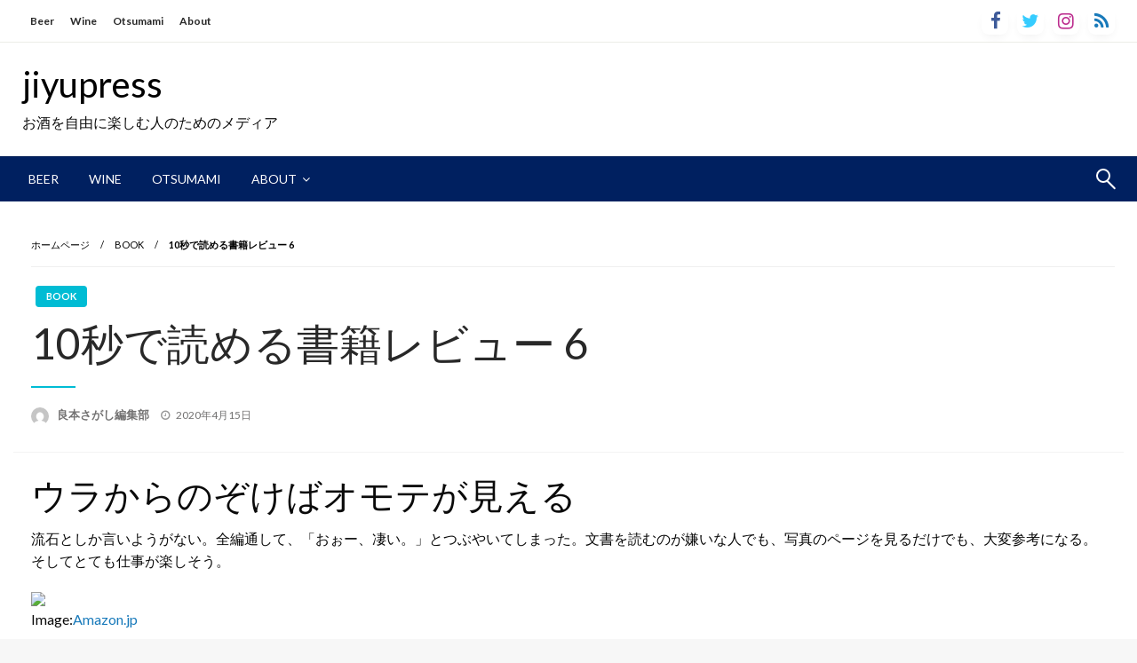

--- FILE ---
content_type: text/html; charset=UTF-8
request_url: https://jiyupress.com/10sec-book-review-6/
body_size: 11397
content:
<!DOCTYPE html><html dir="ltr" lang="ja" prefix="og: https://ogp.me/ns#"><head><meta http-equiv="Content-Type" content="text/html; charset=UTF-8" /><meta name="viewport" content="width=device-width, initial-scale=1.0"><script data-cfasync="false" id="ao_optimized_gfonts_config">WebFontConfig={google:{families:["Ubuntu:400,500,700:latin,latin-ext","Lato:400,700,400italic,700italic:latin,latin-ext","Open Sans:400,400italic,700:latin,latin-ext"] },classes:false, events:false, timeout:1500};</script><link rel="pingback" href="https://jiyupress.com/xmlrpc.php" /><link media="all" href="https://jiyupress.com/wp-content/cache/autoptimize/css/autoptimize_aeac90c6d0f12f1996a76df50d765dbd.css" rel="stylesheet"><title>10秒で読める書籍レビュー 6 | jiyupress</title> <!-- All in One SEO 4.8.5 - aioseo.com --><meta name="description" content="⓵ウラからのぞけばオモテが見える ②東大Ｎｏ．１頭脳が教える 頭を鍛える５つの習慣 ③僕たちは14歳までに何を学んだか 学校では教えてくれない新時代の必須スキル" /><meta name="robots" content="max-snippet:-1, max-image-preview:large, max-video-preview:-1" /><meta name="author" content="良本さがし編集部"/><meta name="keywords" content="デザイン,ux,佐藤オオキ,東大,クイズ王,習慣,読書,事業家,14歳,教育" /><link rel="canonical" href="https://jiyupress.com/10sec-book-review-6/" /><meta name="generator" content="All in One SEO (AIOSEO) 4.8.5" /><meta property="og:locale" content="ja_JP" /><meta property="og:site_name" content="jiyupress" /><meta property="og:type" content="article" /><meta property="og:title" content="10秒で読める書籍レビュー 6 | jiyupress" /><meta property="og:description" content="⓵ウラからのぞけばオモテが見える ②東大Ｎｏ．１頭脳が教える 頭を鍛える５つの習慣 ③僕たちは14歳までに何を学んだか 学校では教えてくれない新時代の必須スキル" /><meta property="og:url" content="https://jiyupress.com/10sec-book-review-6/" /><meta property="og:image" content="https://jiyupress.com/wp-content/uploads/2020/04/10秒アイキャッチ_6.jpg" /><meta property="og:image:secure_url" content="https://jiyupress.com/wp-content/uploads/2020/04/10秒アイキャッチ_6.jpg" /><meta property="og:image:width" content="1280" /><meta property="og:image:height" content="720" /><meta property="article:published_time" content="2020-04-15T11:25:07+00:00" /><meta property="article:modified_time" content="2025-07-26T04:05:05+00:00" /><meta name="twitter:card" content="summary" /><meta name="twitter:site" content="@jiyupress" /><meta name="twitter:title" content="10秒で読める書籍レビュー 6 | jiyupress" /><meta name="twitter:description" content="⓵ウラからのぞけばオモテが見える ②東大Ｎｏ．１頭脳が教える 頭を鍛える５つの習慣 ③僕たちは14歳までに何を学んだか 学校では教えてくれない新時代の必須スキル" /><meta name="twitter:creator" content="@jiyupress" /><meta name="twitter:image" content="https://jiyupress.com/wp-content/uploads/2020/04/10秒アイキャッチ_6.jpg" /> <script type="application/ld+json" class="aioseo-schema">{"@context":"https:\/\/schema.org","@graph":[{"@type":"Article","@id":"https:\/\/jiyupress.com\/10sec-book-review-6\/#article","name":"10\u79d2\u3067\u8aad\u3081\u308b\u66f8\u7c4d\u30ec\u30d3\u30e5\u30fc 6 | jiyupress","headline":"10\u79d2\u3067\u8aad\u3081\u308b\u66f8\u7c4d\u30ec\u30d3\u30e5\u30fc 6","author":{"@id":"https:\/\/jiyupress.com\/author\/book\/#author"},"publisher":{"@id":"https:\/\/jiyupress.com\/#organization"},"image":{"@type":"ImageObject","url":"https:\/\/jiyupress.com\/wp-content\/uploads\/2020\/04\/10\u79d2\u30a2\u30a4\u30ad\u30e3\u30c3\u30c1_6.jpg","width":1280,"height":720,"caption":"10\u79d2\u3067\u8aad\u3081\u308b\u66f8\u7c4d\u30ec\u30d3\u30e5\u30fc\u30a2\u30a4\u30ad\u30e3\u30c3\u30c16"},"datePublished":"2020-04-15T20:25:07+09:00","dateModified":"2025-07-26T13:05:05+09:00","inLanguage":"ja","mainEntityOfPage":{"@id":"https:\/\/jiyupress.com\/10sec-book-review-6\/#webpage"},"isPartOf":{"@id":"https:\/\/jiyupress.com\/10sec-book-review-6\/#webpage"},"articleSection":"book, 14\u6b73, UX, \u30af\u30a4\u30ba\u738b, \u30c7\u30b6\u30a4\u30f3, \u4e8b\u696d\u5bb6, \u4f50\u85e4\u30aa\u30aa\u30ad, \u6559\u80b2, \u6771\u5927, \u7fd2\u6163, \u8aad\u66f8"},{"@type":"BreadcrumbList","@id":"https:\/\/jiyupress.com\/10sec-book-review-6\/#breadcrumblist","itemListElement":[{"@type":"ListItem","@id":"https:\/\/jiyupress.com#listItem","position":1,"name":"Home","item":"https:\/\/jiyupress.com","nextItem":{"@type":"ListItem","@id":"https:\/\/jiyupress.com\/category\/book\/#listItem","name":"book"}},{"@type":"ListItem","@id":"https:\/\/jiyupress.com\/category\/book\/#listItem","position":2,"name":"book","item":"https:\/\/jiyupress.com\/category\/book\/","nextItem":{"@type":"ListItem","@id":"https:\/\/jiyupress.com\/10sec-book-review-6\/#listItem","name":"10\u79d2\u3067\u8aad\u3081\u308b\u66f8\u7c4d\u30ec\u30d3\u30e5\u30fc 6"},"previousItem":{"@type":"ListItem","@id":"https:\/\/jiyupress.com#listItem","name":"Home"}},{"@type":"ListItem","@id":"https:\/\/jiyupress.com\/10sec-book-review-6\/#listItem","position":3,"name":"10\u79d2\u3067\u8aad\u3081\u308b\u66f8\u7c4d\u30ec\u30d3\u30e5\u30fc 6","previousItem":{"@type":"ListItem","@id":"https:\/\/jiyupress.com\/category\/book\/#listItem","name":"book"}}]},{"@type":"Organization","@id":"https:\/\/jiyupress.com\/#organization","name":"jiyupress","description":"\u304a\u9152\u3092\u81ea\u7531\u306b\u697d\u3057\u3080\u4eba\u306e\u305f\u3081\u306e\u30e1\u30c7\u30a3\u30a2","url":"https:\/\/jiyupress.com\/","sameAs":["https:\/\/x.com\/jiyupress"]},{"@type":"Person","@id":"https:\/\/jiyupress.com\/author\/book\/#author","url":"https:\/\/jiyupress.com\/author\/book\/","name":"\u826f\u672c\u3055\u304c\u3057\u7de8\u96c6\u90e8","image":{"@type":"ImageObject","@id":"https:\/\/jiyupress.com\/10sec-book-review-6\/#authorImage","url":"https:\/\/secure.gravatar.com\/avatar\/4877a92ee25049747651736fbd802dcd6df73d784a1fd5213d28b6d54df6705a?s=96&d=mm&r=g","width":96,"height":96,"caption":"\u826f\u672c\u3055\u304c\u3057\u7de8\u96c6\u90e8"}},{"@type":"WebPage","@id":"https:\/\/jiyupress.com\/10sec-book-review-6\/#webpage","url":"https:\/\/jiyupress.com\/10sec-book-review-6\/","name":"10\u79d2\u3067\u8aad\u3081\u308b\u66f8\u7c4d\u30ec\u30d3\u30e5\u30fc 6 | jiyupress","description":"\u24f5\u30a6\u30e9\u304b\u3089\u306e\u305e\u3051\u3070\u30aa\u30e2\u30c6\u304c\u898b\u3048\u308b \u2461\u6771\u5927\uff2e\uff4f\uff0e\uff11\u982d\u8133\u304c\u6559\u3048\u308b \u982d\u3092\u935b\u3048\u308b\uff15\u3064\u306e\u7fd2\u6163 \u2462\u50d5\u305f\u3061\u306f14\u6b73\u307e\u3067\u306b\u4f55\u3092\u5b66\u3093\u3060\u304b \u5b66\u6821\u3067\u306f\u6559\u3048\u3066\u304f\u308c\u306a\u3044\u65b0\u6642\u4ee3\u306e\u5fc5\u9808\u30b9\u30ad\u30eb","inLanguage":"ja","isPartOf":{"@id":"https:\/\/jiyupress.com\/#website"},"breadcrumb":{"@id":"https:\/\/jiyupress.com\/10sec-book-review-6\/#breadcrumblist"},"author":{"@id":"https:\/\/jiyupress.com\/author\/book\/#author"},"creator":{"@id":"https:\/\/jiyupress.com\/author\/book\/#author"},"image":{"@type":"ImageObject","url":"https:\/\/jiyupress.com\/wp-content\/uploads\/2020\/04\/10\u79d2\u30a2\u30a4\u30ad\u30e3\u30c3\u30c1_6.jpg","@id":"https:\/\/jiyupress.com\/10sec-book-review-6\/#mainImage","width":1280,"height":720,"caption":"10\u79d2\u3067\u8aad\u3081\u308b\u66f8\u7c4d\u30ec\u30d3\u30e5\u30fc\u30a2\u30a4\u30ad\u30e3\u30c3\u30c16"},"primaryImageOfPage":{"@id":"https:\/\/jiyupress.com\/10sec-book-review-6\/#mainImage"},"datePublished":"2020-04-15T20:25:07+09:00","dateModified":"2025-07-26T13:05:05+09:00"},{"@type":"WebSite","@id":"https:\/\/jiyupress.com\/#website","url":"https:\/\/jiyupress.com\/","name":"jiyupress","description":"\u304a\u9152\u3092\u81ea\u7531\u306b\u697d\u3057\u3080\u4eba\u306e\u305f\u3081\u306e\u30e1\u30c7\u30a3\u30a2","inLanguage":"ja","publisher":{"@id":"https:\/\/jiyupress.com\/#organization"}}]}</script> <!-- All in One SEO --><link rel='dns-prefetch' href='//www.googletagmanager.com' /><link rel='dns-prefetch' href='//pagead2.googlesyndication.com' /><link href='https://fonts.gstatic.com' crossorigin='anonymous' rel='preconnect' /><link href='https://ajax.googleapis.com' rel='preconnect' /><link href='https://fonts.googleapis.com' rel='preconnect' /><link rel="alternate" type="application/rss+xml" title="jiyupress &raquo; フィード" href="https://jiyupress.com/feed/" /><link rel="alternate" type="application/rss+xml" title="jiyupress &raquo; コメントフィード" href="https://jiyupress.com/comments/feed/" /><link rel="alternate" type="application/rss+xml" title="jiyupress &raquo; 10秒で読める書籍レビュー 6 のコメントのフィード" href="https://jiyupress.com/10sec-book-review-6/feed/" /> <script type="text/javascript">/* <![CDATA[ */
window._wpemojiSettings = {"baseUrl":"https:\/\/s.w.org\/images\/core\/emoji\/16.0.1\/72x72\/","ext":".png","svgUrl":"https:\/\/s.w.org\/images\/core\/emoji\/16.0.1\/svg\/","svgExt":".svg","source":{"concatemoji":"https:\/\/jiyupress.com\/wp-includes\/js\/wp-emoji-release.min.js?ver=6.8.3"}};
/*! This file is auto-generated */
!function(s,n){var o,i,e;function c(e){try{var t={supportTests:e,timestamp:(new Date).valueOf()};sessionStorage.setItem(o,JSON.stringify(t))}catch(e){}}function p(e,t,n){e.clearRect(0,0,e.canvas.width,e.canvas.height),e.fillText(t,0,0);var t=new Uint32Array(e.getImageData(0,0,e.canvas.width,e.canvas.height).data),a=(e.clearRect(0,0,e.canvas.width,e.canvas.height),e.fillText(n,0,0),new Uint32Array(e.getImageData(0,0,e.canvas.width,e.canvas.height).data));return t.every(function(e,t){return e===a[t]})}function u(e,t){e.clearRect(0,0,e.canvas.width,e.canvas.height),e.fillText(t,0,0);for(var n=e.getImageData(16,16,1,1),a=0;a<n.data.length;a++)if(0!==n.data[a])return!1;return!0}function f(e,t,n,a){switch(t){case"flag":return n(e,"\ud83c\udff3\ufe0f\u200d\u26a7\ufe0f","\ud83c\udff3\ufe0f\u200b\u26a7\ufe0f")?!1:!n(e,"\ud83c\udde8\ud83c\uddf6","\ud83c\udde8\u200b\ud83c\uddf6")&&!n(e,"\ud83c\udff4\udb40\udc67\udb40\udc62\udb40\udc65\udb40\udc6e\udb40\udc67\udb40\udc7f","\ud83c\udff4\u200b\udb40\udc67\u200b\udb40\udc62\u200b\udb40\udc65\u200b\udb40\udc6e\u200b\udb40\udc67\u200b\udb40\udc7f");case"emoji":return!a(e,"\ud83e\udedf")}return!1}function g(e,t,n,a){var r="undefined"!=typeof WorkerGlobalScope&&self instanceof WorkerGlobalScope?new OffscreenCanvas(300,150):s.createElement("canvas"),o=r.getContext("2d",{willReadFrequently:!0}),i=(o.textBaseline="top",o.font="600 32px Arial",{});return e.forEach(function(e){i[e]=t(o,e,n,a)}),i}function t(e){var t=s.createElement("script");t.src=e,t.defer=!0,s.head.appendChild(t)}"undefined"!=typeof Promise&&(o="wpEmojiSettingsSupports",i=["flag","emoji"],n.supports={everything:!0,everythingExceptFlag:!0},e=new Promise(function(e){s.addEventListener("DOMContentLoaded",e,{once:!0})}),new Promise(function(t){var n=function(){try{var e=JSON.parse(sessionStorage.getItem(o));if("object"==typeof e&&"number"==typeof e.timestamp&&(new Date).valueOf()<e.timestamp+604800&&"object"==typeof e.supportTests)return e.supportTests}catch(e){}return null}();if(!n){if("undefined"!=typeof Worker&&"undefined"!=typeof OffscreenCanvas&&"undefined"!=typeof URL&&URL.createObjectURL&&"undefined"!=typeof Blob)try{var e="postMessage("+g.toString()+"("+[JSON.stringify(i),f.toString(),p.toString(),u.toString()].join(",")+"));",a=new Blob([e],{type:"text/javascript"}),r=new Worker(URL.createObjectURL(a),{name:"wpTestEmojiSupports"});return void(r.onmessage=function(e){c(n=e.data),r.terminate(),t(n)})}catch(e){}c(n=g(i,f,p,u))}t(n)}).then(function(e){for(var t in e)n.supports[t]=e[t],n.supports.everything=n.supports.everything&&n.supports[t],"flag"!==t&&(n.supports.everythingExceptFlag=n.supports.everythingExceptFlag&&n.supports[t]);n.supports.everythingExceptFlag=n.supports.everythingExceptFlag&&!n.supports.flag,n.DOMReady=!1,n.readyCallback=function(){n.DOMReady=!0}}).then(function(){return e}).then(function(){var e;n.supports.everything||(n.readyCallback(),(e=n.source||{}).concatemoji?t(e.concatemoji):e.wpemoji&&e.twemoji&&(t(e.twemoji),t(e.wpemoji)))}))}((window,document),window._wpemojiSettings);
/* ]]> */</script>  <script type="text/javascript" src="https://jiyupress.com/wp-includes/js/jquery/jquery.min.js?ver=3.7.1" id="jquery-core-js"></script> <link rel="https://api.w.org/" href="https://jiyupress.com/wp-json/" /><link rel="alternate" title="JSON" type="application/json" href="https://jiyupress.com/wp-json/wp/v2/posts/4152" /><link rel="EditURI" type="application/rsd+xml" title="RSD" href="https://jiyupress.com/xmlrpc.php?rsd" /><meta name="generator" content="WordPress 6.8.3" /><link rel='shortlink' href='https://jiyupress.com/?p=4152' /><link rel="alternate" title="oEmbed (JSON)" type="application/json+oembed" href="https://jiyupress.com/wp-json/oembed/1.0/embed?url=https%3A%2F%2Fjiyupress.com%2F10sec-book-review-6%2F" /><link rel="alternate" title="oEmbed (XML)" type="text/xml+oembed" href="https://jiyupress.com/wp-json/oembed/1.0/embed?url=https%3A%2F%2Fjiyupress.com%2F10sec-book-review-6%2F&#038;format=xml" /><meta name="generator" content="Site Kit by Google 1.158.0" /> <!-- Site Kit が追加した Google AdSense メタタグ --><meta name="google-adsense-platform-account" content="ca-host-pub-2644536267352236"><meta name="google-adsense-platform-domain" content="sitekit.withgoogle.com"> <!-- Site Kit が追加した End Google AdSense メタタグ --> <!-- Google AdSense スニペット (Site Kit が追加) --> <script type="text/javascript" async="async" src="https://pagead2.googlesyndication.com/pagead/js/adsbygoogle.js?client=ca-pub-6836085607431311&amp;host=ca-host-pub-2644536267352236" crossorigin="anonymous"></script> <!-- (ここまで) Google AdSense スニペット (Site Kit が追加) --><link rel="icon" href="https://jiyupress.com/wp-content/uploads/2020/04/cropped-logo400x400-32x32.png" sizes="32x32" /><link rel="icon" href="https://jiyupress.com/wp-content/uploads/2020/04/cropped-logo400x400-192x192.png" sizes="192x192" /><link rel="apple-touch-icon" href="https://jiyupress.com/wp-content/uploads/2020/04/cropped-logo400x400-180x180.png" /><meta name="msapplication-TileImage" content="https://jiyupress.com/wp-content/uploads/2020/04/cropped-logo400x400-270x270.png" /><script data-cfasync="false" id="ao_optimized_gfonts_webfontloader">(function() {var wf = document.createElement('script');wf.src='https://ajax.googleapis.com/ajax/libs/webfont/1/webfont.js';wf.type='text/javascript';wf.async='true';var s=document.getElementsByTagName('script')[0];s.parentNode.insertBefore(wf, s);})();</script></head><body class="wp-singular post-template-default single single-post postid-4152 single-format-standard wp-theme-newspaperss" id="top" ><div id="wrapper" class="grid-container no-padding small-full  z-depth-2"> <!-- Site HEADER --><div id="topmenu"   ><div  class="grid-container"><div class="top-bar"><div class="top-bar-left"><ul id="menu-%e3%82%ab%e3%83%86%e3%82%b4%e3%83%aa%e3%83%bc%e3%83%a1%e3%83%8b%e3%83%a5%e3%83%bc" class=" menu" ><li id="menu-item-39" class="menu-item menu-item-type-taxonomy menu-item-object-category menu-item-39"><a href="https://jiyupress.com/category/beer/">Beer</a></li><li id="menu-item-45" class="menu-item menu-item-type-taxonomy menu-item-object-category menu-item-45"><a href="https://jiyupress.com/category/wine/">Wine</a></li><li id="menu-item-4726" class="menu-item menu-item-type-taxonomy menu-item-object-category menu-item-4726"><a href="https://jiyupress.com/category/otsumami/">Otsumami</a></li><li id="menu-item-6374" class="menu-item menu-item-type-post_type menu-item-object-page menu-item-6374"><a href="https://jiyupress.com/other/">About</a></li></ul></div><div class="top-bar-right"><div class="social-btns"> <a class="btn facebook" target="_blank" href="https://www.facebook.com/jiyupress"> <i class="fa fa-facebook"></i> </a> <a class="btn twitter" target="_blank" href="https://twitter.com/jiyupress"> <i class="fa fa-twitter"></i> </a> <a class="btn instagram" target="_blank" href="https://www.instagram.com/jiyupress_beer"> <i class="fa fa-instagram"></i> </a> <a class="btn rss" target="_blank" href="https://jiyupress.com/feed"> <i class="fa fa-rss"></i> </a></div></div></div></div></div><header id="header-top" class="header-area" ><div class="head-top-area " ><div class="grid-container "><div id="main-header" class="grid-x grid-padding-x grid-margin-y align-justify "> <!--  Logo --><div class="cell  align-self-middle auto medium-order-1  "><div id="site-title" ><h1 class="site-title"> <a href="https://jiyupress.com/" rel="home">jiyupress</a></h1><p class="site-description">お酒を自由に楽しむ人のためのメディア</p></div></div> <!-- /.End Of Logo --></div></div></div> <!-- Mobile Menu --> <!-- Mobile Menu --><div class="off-canvas-wrapper " ><div class="multilevel-offcanvas off-canvas position-right" id="offCanvasRight" data-off-canvas data-transition="overlap"> <button  aria-label="Close menu" type="button" data-close> <i class="fa fa-window-close" aria-hidden="true"></i> </button><div class="search-wrap" open-search><form role="search" method="get" class="search-form" action="https://jiyupress.com/"> <label> <span class="screen-reader-text">検索:</span> <input type="search" class="search-field" placeholder="検索&hellip;" value="" name="s" /> </label> <input type="submit" class="search-submit" value="検索" /></form> <span class="eks" close-search></span> <i class="fa fa-search"></i></div><ul id="menu-%e3%82%ab%e3%83%86%e3%82%b4%e3%83%aa%e3%83%bc%e3%83%a1%e3%83%8b%e3%83%a5%e3%83%bc-1" class="vertical menu accordion-menu " data-accordion-menu data-close-on-click-inside="false"><li class="menu-item menu-item-type-taxonomy menu-item-object-category menu-item-39"><a href="https://jiyupress.com/category/beer/">Beer</a></li><li class="menu-item menu-item-type-taxonomy menu-item-object-category menu-item-45"><a href="https://jiyupress.com/category/wine/">Wine</a></li><li class="menu-item menu-item-type-taxonomy menu-item-object-category menu-item-4726"><a href="https://jiyupress.com/category/otsumami/">Otsumami</a></li><li class="menu-item menu-item-type-post_type menu-item-object-page menu-item-has-children menu-item-6374"><a href="https://jiyupress.com/other/">About</a><ul class="vertical menu nested"><li id="menu-item-6348" class="menu-item menu-item-type-post_type menu-item-object-page menu-item-6348"><a href="https://jiyupress.com/about-this-site/">About This Site</a></li><li id="menu-item-3590" class="menu-item menu-item-type-post_type menu-item-object-page menu-item-3590"><a href="https://jiyupress.com/about-chief-editor/">About Chief Editor</a></li><li id="menu-item-4625" class="menu-item menu-item-type-post_type menu-item-object-page menu-item-4625"><a href="https://jiyupress.com/contact/">About Contact</a></li></ul></li></ul></div><div class="mobile-menu off-canvas-content" data-off-canvas-content ><div class="title-bar no-js "  data-hide-for="large" data-sticky data-margin-top="0" data-top-anchor="main-content-sticky" data-sticky-on="small"  ><div class="title-bar-left "><div class="logo title-bar-title "><h1 class="site-title"> <a href="https://jiyupress.com/" rel="home">jiyupress</a></h1><p class="site-description">お酒を自由に楽しむ人のためのメディア</p></div></div><div class="top-bar-right"><div class="title-bar-right nav-bar"><li> <button class="offcanvas-trigger" type="button" data-open="offCanvasRight"><div class="hamburger"> <span class="line"></span> <span class="line"></span> <span class="line"></span></div> </button></li></div></div></div></div></div> <!-- Mobile Menu --> <!-- Start Of bottom Head --><div id="header-bottom" class="head-bottom-area animated"  data-sticky data-sticky-on="large" data-options="marginTop:0;" style="width:100%" data-top-anchor="main-content-sticky" ><div class="grid-container  "><div class="top-bar main-menu no-js" id="the-menu"><div class="menu-position left" data-magellan data-magellan-top-offset="60" ><ul id="menu-%e3%82%ab%e3%83%86%e3%82%b4%e3%83%aa%e3%83%bc%e3%83%a1%e3%83%8b%e3%83%a5%e3%83%bc-2 " class="horizontal menu  desktop-menu" data-responsive-menu="dropdown"  data-trap-focus="true"  ><li class="menu-item menu-item-type-taxonomy menu-item-object-category menu-item-39"><a href="https://jiyupress.com/category/beer/">Beer</a></li><li class="menu-item menu-item-type-taxonomy menu-item-object-category menu-item-45"><a href="https://jiyupress.com/category/wine/">Wine</a></li><li class="menu-item menu-item-type-taxonomy menu-item-object-category menu-item-4726"><a href="https://jiyupress.com/category/otsumami/">Otsumami</a></li><li class="menu-item menu-item-type-post_type menu-item-object-page menu-item-has-children menu-item-6374"><a href="https://jiyupress.com/other/">About</a><ul class="menu"><li class="menu-item menu-item-type-post_type menu-item-object-page menu-item-6348"><a href="https://jiyupress.com/about-this-site/">About This Site</a></li><li class="menu-item menu-item-type-post_type menu-item-object-page menu-item-3590"><a href="https://jiyupress.com/about-chief-editor/">About Chief Editor</a></li><li class="menu-item menu-item-type-post_type menu-item-object-page menu-item-4625"><a href="https://jiyupress.com/contact/">About Contact</a></li></ul></li></ul></div><div class="search-wrap" open-search><form role="search" method="get" class="search-form" action="https://jiyupress.com/"> <label> <span class="screen-reader-text">検索:</span> <input type="search" class="search-field" placeholder="検索&hellip;" value="" name="s" /> </label> <input type="submit" class="search-submit" value="検索" /></form> <span class="eks" close-search></span> <i class="fa fa-search"></i></div></div> <!--/ #navmenu--></div></div> <!-- Start Of bottom Head --></header><div id="main-content-sticky"><div class="single-post-outer clearfix"><div class="grid-container"><div class="grid-x grid-padding-x align-center single-wrap "><div class="cell large-auto  small-12 "><article class="single-post-wrap " id="post-4152" ><div class="single-post-content-wrap"><div class="single-post-header"><div class="single-post-top"> <!-- post top--><div class="grid-x "><div class="cell large-12 small-12 "><div class="breadcrumb-wrap"><ul id="breadcrumbs" class="breadcrumbs"><li class="item-home"><a class="bread-link bread-home" href="https://jiyupress.com" title="ホームページ">ホームページ</a></li><li class="item-cat item-cat-4 item-cat-book"><a class="bread-cat bread-cat-4 bread-cat-book" href="https://jiyupress.com/category/book/" title="book">book</a></li><li class="item-current item-4152"><strong class="bread-current bread-4152" title="10秒で読める書籍レビュー 6">10秒で読める書籍レビュー 6</strong></li></ul></div> <span class="text-right"></span></div></div></div> <!-- post meta and title--><div class="post-cat-info clearfix"> <a class="cat-info-el" href="https://jiyupress.com/category/book/" alt="book の投稿をすべて表示">book</a></div><div class="single-title "><h1 class="entry-title">10秒で読める書籍レビュー 6</h1></div><div class="post-meta-info "> <span class="meta-info-el meta-info-author"> <img alt src="https://jiyupress.com/wp-content/plugins/native-lazyload/assets/images/placeholder.svg" class="avatar avatar-40 photo native-lazyload-js-fallback" height="40" width="40" decoding="async" loading="lazy" data-src="https://secure.gravatar.com/avatar/4877a92ee25049747651736fbd802dcd6df73d784a1fd5213d28b6d54df6705a?s=40&#038;d=mm&#038;r=g" data-srcset="https://secure.gravatar.com/avatar/4877a92ee25049747651736fbd802dcd6df73d784a1fd5213d28b6d54df6705a?s=80&#038;d=mm&#038;r=g 2x"/><noscript><img loading="lazy" alt='' src='https://secure.gravatar.com/avatar/4877a92ee25049747651736fbd802dcd6df73d784a1fd5213d28b6d54df6705a?s=40&#038;d=mm&#038;r=g' srcset='https://secure.gravatar.com/avatar/4877a92ee25049747651736fbd802dcd6df73d784a1fd5213d28b6d54df6705a?s=80&#038;d=mm&#038;r=g 2x' class='avatar avatar-40 photo' height='40' width='40' decoding='async'/></noscript> <a class="vcard author" href="https://jiyupress.com/author/book/" title="良本さがし編集部"> 良本さがし編集部 </a> </span> <span class="meta-info-el mate-info-date-icon"> <i class="fa fa-clock-o"></i> <span class="screen-reader-text">投稿日:</span> <a href="https://jiyupress.com/2020/04/" rel="bookmark"><time class="entry-date published updated" datetime="2020-04-15T20:25:07+09:00">2020年4月15日</time></a> </span></div></div> <!-- post top END--> <!-- post main body--><div class="single-content-wrap"><div class="entry single-entry "><h2 class="wp-block-heading">ウラからのぞけばオモテが見える</h2><p> 流石としか言いようがない。全編通して、「おぉー、凄い。」とつぶやいてしまった。文書を読むのが嫌いな人でも、写真のページを見るだけでも、大変参考になる。そしてとても仕事が楽しそう。</p> <a href="https://www.amazon.co.jp/dp/B018S8N3E0/ref=as_li_ss_il?_encoding=UTF8&#038;btkr=1&#038;linkCode=li3&#038;tag=jiyupress-22&#038;linkId=36410bfb399fdbb82504c2bd9c836cd6&#038;language=ja_JP" target="_blank" rel="noopener noreferrer"><img decoding="async" border="0" src="https://jiyupress.com/wp-content/plugins/native-lazyload/assets/images/placeholder.svg" loading="lazy" class="native-lazyload-js-fallback" data-src="//ws-fe.amazon-adsystem.com/widgets/q?_encoding=UTF8&#038;ASIN=B018S8N3E0&#038;Format=_SL250_&#038;ID=AsinImage&#038;MarketPlace=JP&#038;ServiceVersion=20070822&#038;WS=1&#038;tag=jiyupress-22&#038;language=ja_JP"><noscript><img loading="lazy" decoding="async" border="0" src="//ws-fe.amazon-adsystem.com/widgets/q?_encoding=UTF8&#038;ASIN=B018S8N3E0&#038;Format=_SL250_&#038;ID=AsinImage&#038;MarketPlace=JP&#038;ServiceVersion=20070822&#038;WS=1&#038;tag=jiyupress-22&#038;language=ja_JP" ></noscript></a><img decoding="async" src="https://jiyupress.com/wp-content/plugins/native-lazyload/assets/images/placeholder.svg" width="1" height="1" border="0" alt style="border:none !important; margin:0px !important;" loading="lazy" class="native-lazyload-js-fallback" data-src="https://ir-jp.amazon-adsystem.com/e/ir?t=jiyupress-22&#038;language=ja_JP&#038;l=li3&#038;o=9&#038;a=B018S8N3E0"/><noscript><img loading="lazy" decoding="async" src="https://ir-jp.amazon-adsystem.com/e/ir?t=jiyupress-22&#038;language=ja_JP&#038;l=li3&#038;o=9&#038;a=B018S8N3E0" width="1" height="1" border="0" alt="" style="border:none !important; margin:0px !important;" /></noscript> <br>Image:<a href="https://www.amazon.co.jp/dp/B018S8N3E0/ref=as_li_ss_tl?_encoding=UTF8&#038;btkr=1&#038;linkCode=ll1&#038;tag=jiyupress-22&#038;linkId=8b4fff38ca97b884e2f08b30f2120081&#038;language=ja_JP">Amazon.jp</a><p>　</p><p>　</p><h2 class="wp-block-heading">東大Ｎｏ．１頭脳が教える　頭を鍛える５つの習慣</h2><p> 読書が大事などの習慣の話だったり考え方の話。なんとなく説得力がある。疑問を毎日書き留める、というのは、習慣にしてみようと思った。また、「読書では忘れて良い。考えることが大事。 」という旨の言葉は、読書のハードルを下げて、安心して、好きに、楽しく読書をしていいんだと後押しをしてくれる。</p> <a href="https://www.amazon.co.jp/%E6%9D%B1%E5%A4%A7%EF%BC%AE%EF%BD%8F%EF%BC%8E%EF%BC%91%E9%A0%AD%E8%84%B3%E3%81%8C%E6%95%99%E3%81%88%E3%82%8B-%E9%A0%AD%E3%82%92%E9%8D%9B%E3%81%88%E3%82%8B%EF%BC%95%E3%81%A4%E3%81%AE%E7%BF%92%E6%85%A3-%E6%B0%B4%E4%B8%8A-%E9%A2%AF-ebook/dp/B07X547K53/ref=as_li_ss_il?ie=UTF8&#038;linkCode=li3&#038;tag=jiyupress-22&#038;linkId=c4fd8e0e3f653591d36d4d74f850ac10&#038;language=ja_JP" target="_blank" rel="noopener noreferrer"><img decoding="async" border="0" src="https://jiyupress.com/wp-content/plugins/native-lazyload/assets/images/placeholder.svg" loading="lazy" class="native-lazyload-js-fallback" data-src="//ws-fe.amazon-adsystem.com/widgets/q?_encoding=UTF8&#038;ASIN=B07X547K53&#038;Format=_SL250_&#038;ID=AsinImage&#038;MarketPlace=JP&#038;ServiceVersion=20070822&#038;WS=1&#038;tag=jiyupress-22&#038;language=ja_JP"><noscript><img loading="lazy" decoding="async" border="0" src="//ws-fe.amazon-adsystem.com/widgets/q?_encoding=UTF8&#038;ASIN=B07X547K53&#038;Format=_SL250_&#038;ID=AsinImage&#038;MarketPlace=JP&#038;ServiceVersion=20070822&#038;WS=1&#038;tag=jiyupress-22&#038;language=ja_JP" ></noscript></a><img decoding="async" src="https://jiyupress.com/wp-content/plugins/native-lazyload/assets/images/placeholder.svg" width="1" height="1" border="0" alt style="border:none !important; margin:0px !important;" loading="lazy" class="native-lazyload-js-fallback" data-src="https://ir-jp.amazon-adsystem.com/e/ir?t=jiyupress-22&#038;language=ja_JP&#038;l=li3&#038;o=9&#038;a=B07X547K53"/><noscript><img loading="lazy" decoding="async" src="https://ir-jp.amazon-adsystem.com/e/ir?t=jiyupress-22&#038;language=ja_JP&#038;l=li3&#038;o=9&#038;a=B07X547K53" width="1" height="1" border="0" alt="" style="border:none !important; margin:0px !important;" /></noscript> <br>Image:<a href="https://www.amazon.co.jp/%E6%9D%B1%E5%A4%A7%EF%BC%AE%EF%BD%8F%EF%BC%8E%EF%BC%91%E9%A0%AD%E8%84%B3%E3%81%8C%E6%95%99%E3%81%88%E3%82%8B-%E9%A0%AD%E3%82%92%E9%8D%9B%E3%81%88%E3%82%8B%EF%BC%95%E3%81%A4%E3%81%AE%E7%BF%92%E6%85%A3-%E6%B0%B4%E4%B8%8A-%E9%A2%AF-ebook/dp/B07X547K53/ref=as_li_ss_tl?ie=UTF8&#038;linkCode=ll1&#038;tag=jiyupress-22&#038;linkId=6b8eaef2f979e2e2706a6692ea15e19e&#038;language=ja_JP">Amazon.jp</a><p> 　</p><p> 　</p><h2 class="wp-block-heading">僕たちは14歳までに何を学んだか　学校では教えてくれない新時代の必須スキル</h2><p>キンコン西野さん、ほりえもんら、新しい生き方をしている彼らが、14歳までどんな人だったかが書かれている。どんな子供で、どんなことをして、どんなことを考えていたかというようなことが書いてあり、読み方に迷う。自分の子供の教育に生かす？読み物として楽しむ？</p> <a href="https://www.amazon.co.jp/%E5%83%95%E3%81%9F%E3%81%A1%E3%81%AF14%E6%AD%B3%E3%81%BE%E3%81%A7%E3%81%AB%E4%BD%95%E3%82%92%E5%AD%A6%E3%82%93%E3%81%A0%E3%81%8B-%E5%AD%A6%E6%A0%A1%E3%81%A7%E3%81%AF%E6%95%99%E3%81%88%E3%81%A6%E3%81%8F%E3%82%8C%E3%81%AA%E3%81%84%E6%96%B0%E6%99%82%E4%BB%A3%E3%81%AE%E5%BF%85%E9%A0%88%E3%82%B9%E3%82%AD%E3%83%AB-SB%E6%96%B0%E6%9B%B8-%E8%97%A4%E5%8E%9F-%E5%92%8C%E5%8D%9A-ebook/dp/B07MZ3MQ9Z/ref=as_li_ss_il?ie=UTF8&#038;linkCode=li3&#038;tag=jiyupress-22&#038;linkId=187093efeed3055a481b071fb46e664e&#038;language=ja_JP" target="_blank" rel="noopener noreferrer"><img decoding="async" border="0" src="https://jiyupress.com/wp-content/plugins/native-lazyload/assets/images/placeholder.svg" loading="lazy" class="native-lazyload-js-fallback" data-src="//ws-fe.amazon-adsystem.com/widgets/q?_encoding=UTF8&#038;ASIN=B07MZ3MQ9Z&#038;Format=_SL250_&#038;ID=AsinImage&#038;MarketPlace=JP&#038;ServiceVersion=20070822&#038;WS=1&#038;tag=jiyupress-22&#038;language=ja_JP"><noscript><img loading="lazy" decoding="async" border="0" src="//ws-fe.amazon-adsystem.com/widgets/q?_encoding=UTF8&#038;ASIN=B07MZ3MQ9Z&#038;Format=_SL250_&#038;ID=AsinImage&#038;MarketPlace=JP&#038;ServiceVersion=20070822&#038;WS=1&#038;tag=jiyupress-22&#038;language=ja_JP" ></noscript></a><img loading="lazy" decoding="async" src="https://jiyupress.com/wp-content/plugins/native-lazyload/assets/images/placeholder.svg" width="1" height="1" border="0" alt style="border:none !important; margin:0px !important;" class="native-lazyload-js-fallback" data-src="https://ir-jp.amazon-adsystem.com/e/ir?t=jiyupress-22&#038;language=ja_JP&#038;l=li3&#038;o=9&#038;a=B07MZ3MQ9Z"/><noscript><img loading="lazy" loading="lazy" decoding="async" src="https://ir-jp.amazon-adsystem.com/e/ir?t=jiyupress-22&#038;language=ja_JP&#038;l=li3&#038;o=9&#038;a=B07MZ3MQ9Z" width="1" height="1" border="0" alt="" style="border:none !important; margin:0px !important;" /></noscript><br>Image:<a href="https://www.amazon.co.jp/%E5%83%95%E3%81%9F%E3%81%A1%E3%81%AF14%E6%AD%B3%E3%81%BE%E3%81%A7%E3%81%AB%E4%BD%95%E3%82%92%E5%AD%A6%E3%82%93%E3%81%A0%E3%81%8B-%E5%AD%A6%E6%A0%A1%E3%81%A7%E3%81%AF%E6%95%99%E3%81%88%E3%81%A6%E3%81%8F%E3%82%8C%E3%81%AA%E3%81%84%E6%96%B0%E6%99%82%E4%BB%A3%E3%81%AE%E5%BF%85%E9%A0%88%E3%82%B9%E3%82%AD%E3%83%AB-SB%E6%96%B0%E6%9B%B8-%E8%97%A4%E5%8E%9F-%E5%92%8C%E5%8D%9A-ebook/dp/B07MZ3MQ9Z/ref=as_li_ss_tl?ie=UTF8&#038;linkCode=ll1&#038;tag=jiyupress-22&#038;linkId=77787db01db00587af920976a5c71586&#038;language=ja_JP">Amazon.jp</a><p>　　　</p><p>　　　</p> <iframe style="width:120px;height:240px;" marginwidth="0" marginheight="0" scrolling="no" frameborder="0" src="//rcm-fe.amazon-adsystem.com/e/cm?lt1=_blank&#038;bc1=000000&#038;IS2=1&#038;bg1=FFFFFF&#038;fc1=000000&#038;lc1=0000FF&#038;t=jiyupress-22&#038;language=ja_JP&#038;o=9&#038;p=8&#038;l=as4&#038;m=amazon&#038;f=ifr&#038;ref=as_ss_li_til&#038;asins=B018S8N3E0&#038;linkId=a20c8c2de4d1df51e8dd5db9ffc47448" loading="lazy"></iframe> <iframe style="width:120px;height:240px;" marginwidth="0" marginheight="0" scrolling="no" frameborder="0" src="//rcm-fe.amazon-adsystem.com/e/cm?lt1=_blank&#038;bc1=000000&#038;IS2=1&#038;bg1=FFFFFF&#038;fc1=000000&#038;lc1=0000FF&#038;t=jiyupress-22&#038;language=ja_JP&#038;o=9&#038;p=8&#038;l=as4&#038;m=amazon&#038;f=ifr&#038;ref=as_ss_li_til&#038;asins=B07X547K53&#038;linkId=9c140e6c7e9f5f730491c6d6fac0892a" loading="lazy"></iframe> <iframe style="width:120px;height:240px;" marginwidth="0" marginheight="0" scrolling="no" frameborder="0" src="//rcm-fe.amazon-adsystem.com/e/cm?lt1=_blank&#038;bc1=000000&#038;IS2=1&#038;bg1=FFFFFF&#038;fc1=000000&#038;lc1=0000FF&#038;t=jiyupress-22&#038;language=ja_JP&#038;o=9&#038;p=8&#038;l=as4&#038;m=amazon&#038;f=ifr&#038;ref=as_ss_li_til&#038;asins=B07MZ3MQ9Z&#038;linkId=277ddf1e26651b933ad4d9f8224fb3e9" loading="lazy"></iframe><p>その他の、今売れている関連本を確認しておく→</p> <iframe loading="lazy" src="https://rcm-fe.amazon-adsystem.com/e/cm?o=9&amp;p=20&amp;l=ur1&amp;category=businessbooks&amp;banner=0J2KE5EWR8YXS746J0R2&amp;f=ifr&amp;linkID=d42a099bbf09ac9b6c2f63b75e0eeea0&amp;t=jiyupress-22&amp;tracking_id=jiyupress-22" width="120" height="90" scrolling="no" border="0" marginwidth="0" style="border:none;" frameborder="0"></iframe></div> <span class="single-post-tag"> <span class="single-tag-text">タグ :</span><a href="https://jiyupress.com/tag/14%e6%ad%b3/" rel="tag">14歳</a><a href="https://jiyupress.com/tag/ux/" rel="tag">UX</a><a href="https://jiyupress.com/tag/%e3%82%af%e3%82%a4%e3%82%ba%e7%8e%8b/" rel="tag">クイズ王</a><a href="https://jiyupress.com/tag/%e3%83%87%e3%82%b6%e3%82%a4%e3%83%b3/" rel="tag">デザイン</a><a href="https://jiyupress.com/tag/%e4%ba%8b%e6%a5%ad%e5%ae%b6/" rel="tag">事業家</a><a href="https://jiyupress.com/tag/%e4%bd%90%e8%97%a4%e3%82%aa%e3%82%aa%e3%82%ad/" rel="tag">佐藤オオキ</a><a href="https://jiyupress.com/tag/%e6%95%99%e8%82%b2/" rel="tag">教育</a><a href="https://jiyupress.com/tag/%e6%9d%b1%e5%a4%a7/" rel="tag">東大</a><a href="https://jiyupress.com/tag/%e7%bf%92%e6%85%a3/" rel="tag">習慣</a><a href="https://jiyupress.com/tag/%e8%aa%ad%e6%9b%b8/" rel="tag">読書</a> </span></div><div class="single-post-box-outer"><div class="single-box-author"><div class="grid-x grid-padding-x"><div class="cell large-3 medium-3 small-12 align-self-middle medium-text-left text-center"><div class="author-thumb-wrap"> <img alt src="https://jiyupress.com/wp-content/plugins/native-lazyload/assets/images/placeholder.svg" class="avatar avatar-140 photo native-lazyload-js-fallback" height="140" width="140" loading="lazy" decoding="async" data-src="https://secure.gravatar.com/avatar/4877a92ee25049747651736fbd802dcd6df73d784a1fd5213d28b6d54df6705a?s=140&#038;d=mm&#038;r=g" data-srcset="https://secure.gravatar.com/avatar/4877a92ee25049747651736fbd802dcd6df73d784a1fd5213d28b6d54df6705a?s=280&#038;d=mm&#038;r=g 2x"/><noscript><img loading="lazy" alt='' src='https://secure.gravatar.com/avatar/4877a92ee25049747651736fbd802dcd6df73d784a1fd5213d28b6d54df6705a?s=140&#038;d=mm&#038;r=g' srcset='https://secure.gravatar.com/avatar/4877a92ee25049747651736fbd802dcd6df73d784a1fd5213d28b6d54df6705a?s=280&#038;d=mm&#038;r=g 2x' class='avatar avatar-140 photo' height='140' width='140' loading='lazy' decoding='async'/></noscript></div></div><div class="cell large-9 medium-9 small-12 align-self-middle medium-text-left text-center "><div class="author-content-wrap"><div class="author-title"> <a href="https://jiyupress.com/author/book/" title="良本さがし編集部"><h3>良本さがし編集部</h3> </a></div><div class="author-description"></div><div class="newspaperss-author-bttom-wrap"><div class="author-links"> <a class="bubbly-button" href="https://jiyupress.com/author/book/" title="良本さがし編集部"> すべての投稿を表示 </a></div></div></div></div></div></div></div><div class="single-nav clearfix" role="navigation"><nav class="navigation post-navigation" aria-label="投稿"><h2 class="screen-reader-text">投稿ナビゲーション</h2><div class="nav-links"><div class="nav-previous"><a href="https://jiyupress.com/reimei-zyunmai-ginzyo/" rel="prev"><span class="screen-reader-text">前の投稿</span><span class="newspaper-nav-icon nav-left-icon"><i class="fa fa-angle-left"></i></span><span class="nav-left-link">【黎明　純米吟醸】日本最南端の日本酒。これは、暑い季節に飲みたい！</span></a></div><div class="nav-next"><a href="https://jiyupress.com/fuji-no-kuni-beer/" rel="next"> <span class="screen-reader-text">次の投稿</span><span class="nav-right-link">【富士の国ビール】カラメルの濃厚さと、飲み口のすっきりさが 同居した地ビール</span><span class="newspaper-nav-icon nav-right-icon"><i class="fa fa-angle-right"></i></span></a></div></div></nav></div><div class="single-post-box-related "><div class="box-related-header block-header-wrap"><div class="block-header-inner"><div class="block-title widget-title"><h3>こちらの記事はいかがですか？</h3></div></div></div><div class="block-content-wrap "><div class="grid-x grid-margin-x medium-margin-collapse "><div class="cell large-6 medium-6 small-12  "><article class="post-wrap "><div class="post-image-warp"><div class="post-thumb-overlay"></div> <span class="thumbnail-post"> <a href="https://jiyupress.com/10sec-book-review-1/"><img width="428" height="400" src="https://jiyupress.com/wp-content/plugins/native-lazyload/assets/images/placeholder.svg" class="thumbnail object-fit-postimg_250 wp-post-image native-lazyload-js-fallback" alt="10秒で読める書籍レビューアイキャッチ1" decoding="async" loading="lazy" data-src="https://jiyupress.com/wp-content/uploads/2020/04/10秒アイキャッチ1-428x400.png" /></a> </span></div><div class="post-header-outer  is-absolute "><div class="post-header"><div class="post-cat-info "> <a class="cat-info-el" href="https://jiyupress.com/category/book/">book</a></div><h3 class="post-title is-size-4 entry-title is-lite"><a class="post-title-link" href="https://jiyupress.com/10sec-book-review-1/" rel="bookmark">10秒で読める書籍レビュー 1</a></h3><div class="post-meta-info "> <span class="meta-info-el meta-info-author"> <a class="vcard author is-lite" href="https://jiyupress.com/author/book/"> 良本さがし編集部 </a> </span> <span class="meta-info-el meta-info-date "> <time class="date is-lite update"> <span>2020年4月4日</span> </time> </span></div></div></div></article></div><div class="cell large-6 medium-6 small-12  "><article class="post-wrap "><div class="post-image-warp"><div class="post-thumb-overlay"></div> <span class="thumbnail-post"> <a href="https://jiyupress.com/10sec-book-review-7/"><img width="428" height="400" src="https://jiyupress.com/wp-content/plugins/native-lazyload/assets/images/placeholder.svg" class="thumbnail object-fit-postimg_250 wp-post-image native-lazyload-js-fallback" alt="10秒で読める書籍レビューアイキャッチ7" decoding="async" loading="lazy" data-src="https://jiyupress.com/wp-content/uploads/2020/04/10秒アイキャッチ_7-428x400.jpg" /></a> </span></div><div class="post-header-outer  is-absolute "><div class="post-header"><div class="post-cat-info "> <a class="cat-info-el" href="https://jiyupress.com/category/book/">book</a></div><h3 class="post-title is-size-4 entry-title is-lite"><a class="post-title-link" href="https://jiyupress.com/10sec-book-review-7/" rel="bookmark">10秒で読める書籍レビュー 7</a></h3><div class="post-meta-info "> <span class="meta-info-el meta-info-author"> <a class="vcard author is-lite" href="https://jiyupress.com/author/book/"> 良本さがし編集部 </a> </span> <span class="meta-info-el meta-info-date "> <time class="date is-lite update"> <span>2020年4月21日</span> </time> </span></div></div></div></article></div><div class="cell large-6 medium-6 small-12  "><article class="post-wrap "><div class="post-image-warp"><div class="post-thumb-overlay"></div> <span class="thumbnail-post"> <a href="https://jiyupress.com/10sec-book-review-8/"><img width="428" height="400" src="https://jiyupress.com/wp-content/plugins/native-lazyload/assets/images/placeholder.svg" class="thumbnail object-fit-postimg_250 wp-post-image native-lazyload-js-fallback" alt="10秒で読める書籍レビューアイキャッチ8" decoding="async" loading="lazy" data-src="https://jiyupress.com/wp-content/uploads/2020/04/10秒アイキャッチ_8-428x400.jpg" /></a> </span></div><div class="post-header-outer  is-absolute "><div class="post-header"><div class="post-cat-info "> <a class="cat-info-el" href="https://jiyupress.com/category/book/">book</a></div><h3 class="post-title is-size-4 entry-title is-lite"><a class="post-title-link" href="https://jiyupress.com/10sec-book-review-8/" rel="bookmark">10秒で読める書籍レビュー 8</a></h3><div class="post-meta-info "> <span class="meta-info-el meta-info-author"> <a class="vcard author is-lite" href="https://jiyupress.com/author/book/"> 良本さがし編集部 </a> </span> <span class="meta-info-el meta-info-date "> <time class="date is-lite update"> <span>2020年4月25日</span> </time> </span></div></div></div></article></div><div class="cell large-6 medium-6 small-12  "><article class="post-wrap "><div class="post-image-warp"><div class="post-thumb-overlay"></div> <span class="thumbnail-post"> <a href="https://jiyupress.com/chikumagawa-wine-valley-atarashii-nogyo-heno-shiten/"><img width="225" height="400" src="https://jiyupress.com/wp-content/plugins/native-lazyload/assets/images/placeholder.svg" class="thumbnail object-fit-postimg_250 wp-post-image native-lazyload-js-fallback" alt="" decoding="async" loading="lazy" data-src="https://jiyupress.com/wp-content/uploads/2015/05/wpid-imag6099_noexif2.jpg" data-srcset="https://jiyupress.com/wp-content/uploads/2015/05/wpid-imag6099_noexif2.jpg 1152w, https://jiyupress.com/wp-content/uploads/2015/05/wpid-imag6099_noexif2-169x300.jpg 169w, https://jiyupress.com/wp-content/uploads/2015/05/wpid-imag6099_noexif2-576x1024.jpg 576w, https://jiyupress.com/wp-content/uploads/2015/05/wpid-imag6099_noexif2-768x1365.jpg 768w, https://jiyupress.com/wp-content/uploads/2015/05/wpid-imag6099_noexif2-864x1536.jpg 864w" data-sizes="auto, (max-width: 225px) 100vw, 225px" /></a> </span></div><div class="post-header-outer  is-absolute "><div class="post-header"><div class="post-cat-info "> <a class="cat-info-el" href="https://jiyupress.com/category/book/">book</a></div><h3 class="post-title is-size-4 entry-title is-lite"><a class="post-title-link" href="https://jiyupress.com/chikumagawa-wine-valley-atarashii-nogyo-heno-shiten/" rel="bookmark">【書籍】 千曲川ワインバレー 新 しい農業への視点</a></h3><div class="post-meta-info "> <span class="meta-info-el meta-info-author"> <a class="vcard author is-lite" href="https://jiyupress.com/author/book/"> 良本さがし編集部 </a> </span> <span class="meta-info-el meta-info-date "> <time class="date is-lite update"> <span>2015年5月27日</span> </time> </span></div></div></div></article></div></div></div></div></div></article></div> <!-- post content warp end--> <!-- End of the loop. --></div></div></div> <!-- .single-post-outer --></div><footer id="footer" class="footer-wrap"> <!--COPYRIGHT TEXT--><div id="footer-copyright" class="footer-copyright-wrap top-bar "><div class="grid-container"><div class="top-bar-left text-center large-text-left"><div class="menu-text"><div class="footer-copyright-text"> Copyright© jiyupress, Inc. All rights reserved<p class="display-inline defult-text"> <a class="theme-by"target="_blank" href="https://www.imonthemes.com/">Theme by Imon Themes</a></p></div></div></div></div></div> <a href="#0" class="scroll_to_top" data-smooth-scroll><i class="fa fa-angle-up "></i></a></footer></div> <script type="speculationrules">{"prefetch":[{"source":"document","where":{"and":[{"href_matches":"\/*"},{"not":{"href_matches":["\/wp-*.php","\/wp-admin\/*","\/wp-content\/uploads\/*","\/wp-content\/*","\/wp-content\/plugins\/*","\/wp-content\/themes\/newspaperss\/*","\/*\\?(.+)"]}},{"not":{"selector_matches":"a[rel~=\"nofollow\"]"}},{"not":{"selector_matches":".no-prefetch, .no-prefetch a"}}]},"eagerness":"conservative"}]}</script> <script type="text/javascript">( function() {
	var nativeLazyloadInitialize = function() {
		var lazyElements, script;
		if ( 'loading' in HTMLImageElement.prototype ) {
			lazyElements = [].slice.call( document.querySelectorAll( '.native-lazyload-js-fallback' ) );
			lazyElements.forEach( function( element ) {
				if ( ! element.dataset.src ) {
					return;
				}
				element.src = element.dataset.src;
				delete element.dataset.src;
				if ( element.dataset.srcset ) {
					element.srcset = element.dataset.srcset;
					delete element.dataset.srcset;
				}
				if ( element.dataset.sizes ) {
					element.sizes = element.dataset.sizes;
					delete element.dataset.sizes;
				}
				element.classList.remove( 'native-lazyload-js-fallback' );
			} );
		} else if ( ! document.querySelector( 'script#native-lazyload-fallback' ) ) {
			script = document.createElement( 'script' );
			script.id = 'native-lazyload-fallback';
			script.type = 'text/javascript';
			script.src = 'https://jiyupress.com/wp-content/plugins/native-lazyload/assets/js/lazyload.js';
			script.defer = true;
			document.body.appendChild( script );
		}
	};
	if ( document.readyState === 'complete' || document.readyState === 'interactive' ) {
		nativeLazyloadInitialize();
	} else {
		window.addEventListener( 'DOMContentLoaded', nativeLazyloadInitialize );
	}
}() );</script> <script defer src="https://jiyupress.com/wp-content/cache/autoptimize/js/autoptimize_dbbf266d60031d331b7d17b2c9f2cf3d.js"></script></body></html>

<!-- Page cached by LiteSpeed Cache 7.3.0.1 on 2026-01-17 01:01:38 -->

--- FILE ---
content_type: text/html; charset=utf-8
request_url: https://www.google.com/recaptcha/api2/aframe
body_size: 267
content:
<!DOCTYPE HTML><html><head><meta http-equiv="content-type" content="text/html; charset=UTF-8"></head><body><script nonce="SpMB0ZJqQpq88tp2wd0zvg">/** Anti-fraud and anti-abuse applications only. See google.com/recaptcha */ try{var clients={'sodar':'https://pagead2.googlesyndication.com/pagead/sodar?'};window.addEventListener("message",function(a){try{if(a.source===window.parent){var b=JSON.parse(a.data);var c=clients[b['id']];if(c){var d=document.createElement('img');d.src=c+b['params']+'&rc='+(localStorage.getItem("rc::a")?sessionStorage.getItem("rc::b"):"");window.document.body.appendChild(d);sessionStorage.setItem("rc::e",parseInt(sessionStorage.getItem("rc::e")||0)+1);localStorage.setItem("rc::h",'1768973184600');}}}catch(b){}});window.parent.postMessage("_grecaptcha_ready", "*");}catch(b){}</script></body></html>